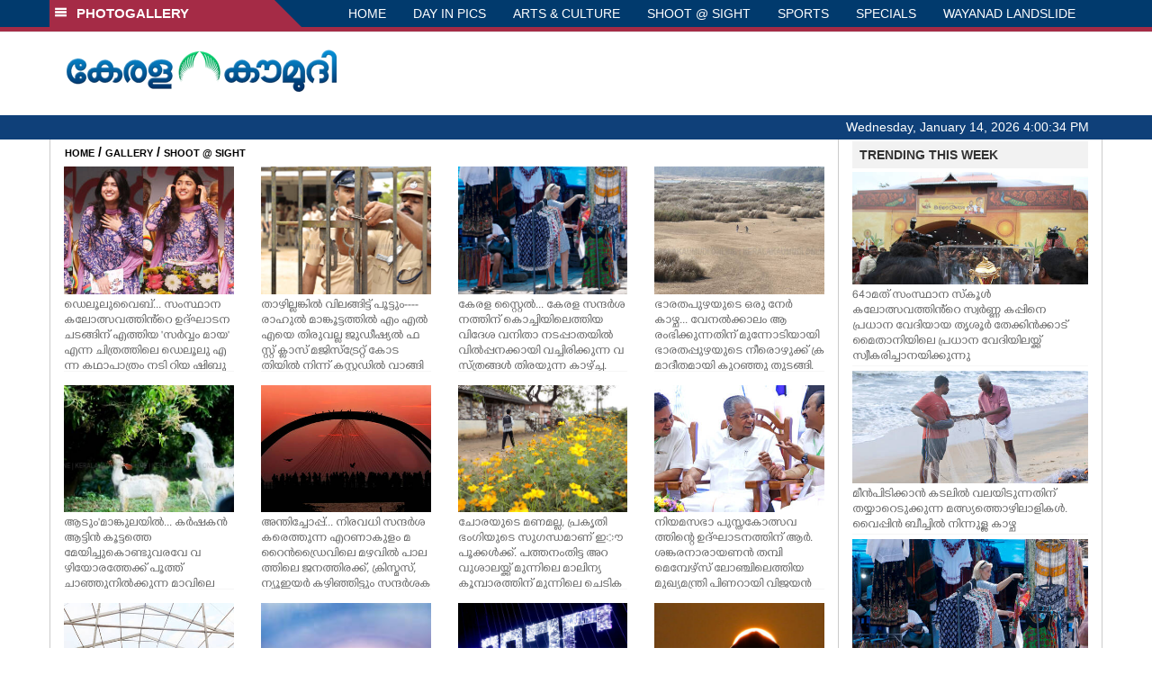

--- FILE ---
content_type: text/html; charset=utf-8
request_url: https://www.google.com/recaptcha/api2/aframe
body_size: 263
content:
<!DOCTYPE HTML><html><head><meta http-equiv="content-type" content="text/html; charset=UTF-8"></head><body><script nonce="giSs3uMArb00ActPabF1nw">/** Anti-fraud and anti-abuse applications only. See google.com/recaptcha */ try{var clients={'sodar':'https://pagead2.googlesyndication.com/pagead/sodar?'};window.addEventListener("message",function(a){try{if(a.source===window.parent){var b=JSON.parse(a.data);var c=clients[b['id']];if(c){var d=document.createElement('img');d.src=c+b['params']+'&rc='+(localStorage.getItem("rc::a")?sessionStorage.getItem("rc::b"):"");window.document.body.appendChild(d);sessionStorage.setItem("rc::e",parseInt(sessionStorage.getItem("rc::e")||0)+1);localStorage.setItem("rc::h",'1768406432910');}}}catch(b){}});window.parent.postMessage("_grecaptcha_ready", "*");}catch(b){}</script></body></html>